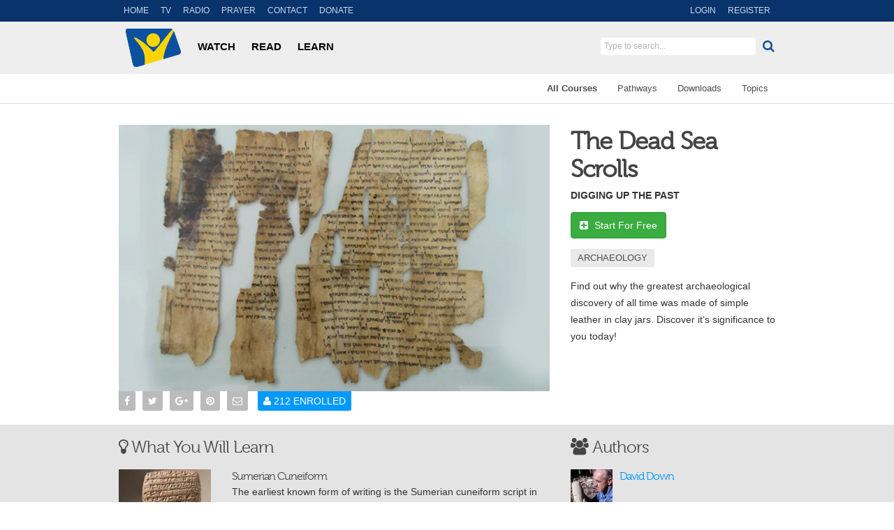

--- FILE ---
content_type: text/html; charset=utf-8
request_url: https://learn.hopechannel.com/au/learn/the-dead-sea-scrolls
body_size: 4424
content:
<!DOCTYPE html><html lang="en" prefix="og: http://ogp.me/ns#">
<head><meta charset="utf-8" /><meta http-equiv="X-UA-Compatible" content="IE=edge" /><meta name="viewport" content="width=device-width, initial-scale=1.0" /><title>The Dead Sea Scrolls - HopeChannel</title><meta name="mobile-web-app-capable" content="yes" /><link rel="apple-touch-icon" href="https://learn.hopechannel.com/assets/touch_icon-8ae76995bb21e05c517c695236917b2374db5195096615ef2948d2dfcdf486f1.png" /><link rel="icon" href="https://learn.hopechannel.com/assets/touch_icon-8ae76995bb21e05c517c695236917b2374db5195096615ef2948d2dfcdf486f1.png" /><link rel="shortcut icon" href="https://learn.hopechannel.com/assets/favicon-4ce15494306d03090bd1b83229d4102ce100b967021bbaf378645f9925e72f03.ico" type="image/x-icon" /><meta name="description" content="Find out why the greatest archaeological discovery of all time was made of simple leather in clay jars. Discover it’s significance to you today!" /><meta property="og:title" content="The Dead Sea Scrolls" /><meta property="og:url" content="https://learn.hopechannel.com/au/learn/the-dead-sea-scrolls" /><meta property="og:image" content="https://res-5.cloudinary.com/amn/image/upload/c_fit,f_auto,h_440,w_960/v1428989342/hopechannel/Dead_Sea_Scrolls_bw5y9l.jpg" /><meta property="og:site_name" content="HopeChannel" /><meta property="fb:app_id" content="238245586385252" /><meta property="og:type" content="website" /><meta property="og:description" content=" " /><link rel="stylesheet" media="screen" href="/assets/hopechannel_theme-87b41ff1947823cb530a0b608d0404323cc861334bb6bd21a5be7e81cd2b2096.css" /><link rel="stylesheet" media="screen" href="//cdnjs.cloudflare.com/ajax/libs/font-awesome/4.5.0/css/font-awesome.css" /><script src="https://www.googletagmanager.com/gtag/js?id=G-SRC3K4S1WQ" async="async"></script><meta name="csrf-param" content="authenticity_token" />
<meta name="csrf-token" content="x7dNwqThiFqTB4dqWNs81pvy311cAES/jqqbv/qSyMPJ1S8GP2AePWmH9jGnVStTnBlDAlp/eo6NDgbG59Obqw==" /><script>
//<![CDATA[
window.dataLayer = window.dataLayer || [];function gtag(){dataLayer.push(arguments);}gtag('js', new Date());gtag('config', 'G-SRC3K4S1WQ');
//]]>
</script></head>
<body class='namespace-learn controller-courses courses-show' data-locale="au" >
  <div id="sb-site">
    <header class="site-nav">
      <div class="nav-top">
        <div class="container">
          <div class="row">
            <div class="col-xs-12">
              <ul class="nav-primary">
                <li class="visible-xs"><a class="mobile-nav sb-toggle-left" href="#"><i class="fa fa-bars"></i> MENU</a></li>
                <li class="hidden-xs"><a class="" href="/au">HOME</a></li>
                <li class="hidden-xs"><a class="" href="https://www.hopechannel.com/live">TV</a></li>
                <li class="hidden-xs"><a class="" href="https://www.hopechannel.com/radio">RADIO</a></li>
                <li class="hidden-xs"><a target="_blank" class="" href="https://www.prayeronline.org.au">PRAYER</a></li>
                <li class="hidden-xs"><a class="" href="https://www.hopechannel.com/contact">CONTACT</a></li>
                <li class="hidden-xs"><a class="" href="https://www.hopechannel.com/donate">DONATE</a></li>
              </ul>
              <div class="nav-secondary">
                <a href="/au/login">LOGIN</a> <a href="/au/join">REGISTER</a>
              </div>
            </div>
          </div>
        </div>
      </div>
      <div class="nav-main">
        <div class="container">
          <ul class="nav navbar-left">
            <li><a title="HopeChannel" class="brand" href="/au"><img alt="HopeChannel" src="https://learn.hopechannel.com/assets/hopechannel_logo_dark-9ede28c88de4a0e51324210df0df9deae165bf9fd0ab9fd23562e6dfe33f45d7.png" /></a></li>
            <li><a href="https://www.hopechannel.com/watch">WATCH</a></li>
            <li><a href="https://www.hopechannel.com/read">READ</a></li>
            <li><a href="/au">LEARN</a></li>
          </ul>
          <div id="search-box">
            <form action="/au/search" accept-charset="UTF-8" method="get">
            <div class="input-group">
              <input type="text" name="q" id="q" value="" placeholder="Type to search..." autocomplete="off" class="hidden-xs" />
              <span class="input-group-btn">
                <button name="button" type="submit" class="btn"><i class="fa fa-search"></i></button>
              </span>
            </div>
</form>          </div>
        </div>
      </div>
    </header>
    <div class="container">
      
    </div>
    <div id="content">
      <header class="cpanel">
  <div class="container">
    <div class="row">
      <div class="col-xs-12">
        <nav>
          <ul>
            <li><a class="active" href="/au/learn/courses">All Courses</a></li>
            <li><a class="" href="/au/learn/pathways">Pathways</a></li>
            <li><a class="" href="/au/learn/course_booklets">Downloads</a></li>
            <li class="dropdown"><a class="" data-toggle="dropdown" href="#">Topics</a>
              <ul class="dropdown-menu">
                  <li><a href="/au/learn/categories/archaeology">Archaeology</a></li>
                  <li><a href="/au/learn/categories/bible-prophecy">Bible &amp; Prophecy</a></li>
                  <li><a href="/au/learn/categories/family-relationships">Family &amp; Relationships</a></li>
                  <li><a href="/au/learn/categories/health">Health &amp; Wellbeing</a></li>
                  <li><a href="/au/learn/categories/spirituality">Spirituality</a></li>
              </ul>
            </li>
          </ul>
        </nav>
      </div>
    </div>
  </div>
</header>
<div class="container">
  <div class="row">
    <div class="col-sm-8 vpadding-top-20">
      <img class="img-responsive" src="https://res-5.cloudinary.com/amn/image/upload/c_fit,f_auto,h_440,w_960/v1428989342/hopechannel/Dead_Sea_Scrolls_bw5y9l.jpg" />
      <ul class="detail-tabs">
        <li class="bg-default"><a onclick="javascript:window.open(this.href,&#39;&#39;, &#39;menubar=no,toolbar=no,resizable=yes,scrollbars=yes,height=220,width=600&#39;);return false;" href="https://www.facebook.com/sharer/sharer.php?s=100&amp;p[url]=https://learn.hopechannel.com/au/learn/the-dead-sea-scrolls&amp;p[images][0]=https://res-5.cloudinary.com/amn/image/upload/c_fit,f_auto,h_320,w_700/v1428989342/hopechannel/Dead_Sea_Scrolls_bw5y9l.jpg&amp;p[title]=The%20Dead%20Sea%20Scrolls&amp;p[summary]=Find%20out%20why%20the%20greatest%20archaeological%20discovery%20of%20all%20time%20was%20made%20of%20simple%20leather%20in%20clay%20jars.%20Discover%20it%E2%80%99s%20significance%20to%20you%20today%21"><i class="fa fa-facebook"></i></a></li><li class="bg-default"><a onclick="javascript:window.open(this.href,&#39;&#39;, &#39;menubar=no,toolbar=no,resizable=yes,scrollbars=yes,height=220,width=600&#39;);return false;" href="https://twitter.com/share?url=https://learn.hopechannel.com/au/learn/the-dead-sea-scrolls&amp;text=Check%20out%20the%20free%20online%20short%20course%20The%20Dead%20Sea%20Scrolls%20-%3E%20"><i class="fa fa-twitter"></i></a></li><li class="bg-default"><a onclick="javascript:window.open(this.href,&#39;&#39;, &#39;menubar=no,toolbar=no,resizable=yes,scrollbars=yes,height=220,width=600&#39;);return false;" href="https://plus.google.com/share?url=https://learn.hopechannel.com/au/learn/the-dead-sea-scrolls"><i class="fa fa-google-plus"></i></a></li><li class="bg-default"><a onclick="javascript:window.open(this.href,&#39;&#39;, &#39;menubar=no,toolbar=no,resizable=yes,scrollbars=yes,height=220,width=600&#39;);return false;" href="https://pinterest.com/pin/create/button/?url=https://learn.hopechannel.com/au/learn/the-dead-sea-scrolls&amp;media=https://res-5.cloudinary.com/amn/image/upload/c_fit,f_auto,h_320,w_700/v1428989342/hopechannel/Dead_Sea_Scrolls_bw5y9l.jpg&amp;description=The%20Dead%20Sea%20Scrolls"><i class="fa fa-pinterest"></i></a></li><li class="bg-default"><a href="mailto:?subject=The%20Dead%20Sea%20Scrolls&amp;body=Check out the free online short course The%20Dead%20Sea%20Scrolls at HopeChannel https://learn.hopechannel.com/au/learn/the-dead-sea-scrolls"><i class="fa fa-envelope-o"></i></a></li>
        <li class="bg-primary"><span><i class="fa fa-user"></i> 212 Enrolled</span></li>
      </ul>
    </div>
    <div class="col-sm-4">
      <h1 class="baseline">The Dead Sea Scrolls</h1>
      <p class="tagline">Digging up the Past</p>
      <a class="btn btn-enrol btn-success " data-turbolinks="false" href="https://courses.hopechannel.com/courses/the-dead-sea-scrolls"><i class="fa fa-plus-square"></i> Start For Free</a>
      <ul class="blocks">
        <li class="cap"><a href="/au/learn/categories/archaeology">Archaeology</a></li>
      </ul>
      <p>Find out why the greatest archaeological discovery of all time was made of simple leather in clay jars. Discover it’s significance to you today!</p>
    </div>
  </div>
</div>
<div class="shaded">
  <div class="container">
    <div class="row">
      <div class="col-sm-8">
        <h3 class="vpadding-20"><i class="fa fa-lightbulb-o"></i> What You Will Learn</h3>
        <div class="row vpadding-bottom-20">
          <div class="col-xs-3">
            <img class="img-responsive pull-left" src="https://res-2.cloudinary.com/amn/image/upload/c_fit,f_auto,h_200,w_300/v1428970888/hopechannel/Cuneiform_Inscription_ts75ev.jpg" />
          </div>
          <div class="col-xs-9">
            <h5 class="marginless">Sumerian Cuneiform</h5>
            <p>The earliest known form of writing is the Sumerian cuneiform script in which there are about 800 characters, each representing a certain sound.</p>
          </div>
        </div>
        <div class="row vpadding-bottom-20">
          <div class="col-xs-3">
            <img class="img-responsive pull-left" src="https://res-4.cloudinary.com/amn/image/upload/c_fit,f_auto,h_200,w_300/v1428987484/hopechannel/Ark_of_the_Covenant_ks53i8.jpg" />
          </div>
          <div class="col-xs-9">
            <h5 class="marginless">Book of Maccabees</h5>
            <p>It is one of seven books written in the Greek language in the period between the end of the Old Testament and the beginning of the New Testament. </p>
          </div>
        </div>
        <div class="row vpadding-bottom-20">
          <div class="col-xs-3">
            <img class="img-responsive pull-left" src="https://res-5.cloudinary.com/amn/image/upload/c_fit,f_auto,h_200,w_300/v1428997210/hopechannel/Qumran_Caves_02_ehqma3.jpg" />
          </div>
          <div class="col-xs-9">
            <h5 class="marginless">The Cave of the Wounded Partridge</h5>
            <p>Right beside the ruins of an old settlement at a place called Khirbet Qumran.  Here, a Jewish sect of ascetics known as the Essenes may have lived, and here they copied books of the Bible.</p>
          </div>
        </div>
      </div>
      <div class="col-sm-4">
          <h3 class="vpadding-20"><i class="fa fa-users"></i> Authors</h3>
          <div class="row vpadding-bottom-10">
            <div class="col-xs-12">
              <img class="img-responsive img-right" alt="David Down" src="https://res-5.cloudinary.com/amn/image/upload/c_fill,f_auto,h_60,w_60/v1429755271/hopechannel/David_Down_fc7ydr.jpg" /><div><h5 class="marginless"><a href="/au/profile/476-david-down">David Down</a></h5><p></p></div>
            </div>
          </div>
      </div>
    </div>
  </div>
</div>
  <div id="course-reviews" class="shaded shaded-border-top">
    <h3 class="sidelines text-center">Reviews (15)</h3>
    <div class="container">

      <div id="reviews-list">
        <div class="row">
  <div class="col-md-4 col-sm-4">
    <div class="course-review">
      <p>It is very well written and informative </p>
      <p class="author">Mark White</p>
    </div>
  </div>
  <div class="col-md-4 col-sm-4">
    <div class="course-review">
      <p>I would highly recommend this course. It was very informative and interesting. What a fantastic revelation, proving the Bible, true.</p>
      <p class="author">Sharon Hope</p>
    </div>
  </div>
  <div class="col-md-4 col-sm-4">
    <div class="course-review">
      <p>I recommended this course, very interesting and very valuable.</p>
      <p class="author">Rafael Agustí Torres</p>
    </div>
  </div>
</div>
<div class="row">
  <div class="col-md-4 col-sm-4">
    <div class="course-review">
      <p>Excellent. Really helpful to understand more how the Bible is the book beyond the books. </p>
      <p class="author">Loma  Meester </p>
    </div>
  </div>
  <div class="col-md-4 col-sm-4">
    <div class="course-review">
      <p>most informative account I read on the dead sea scrolls .</p>
      <p class="author">dayal kumarage</p>
    </div>
  </div>
  <div class="col-md-4 col-sm-4">
    <div class="course-review">
      <p>Fascinating, succinct and informative look at this important subject! Thank you!</p>
      <p class="author">Jenny Fink</p>
    </div>
  </div>
</div>


      </div>

      <div class="row">
        <div class="col-md-12 text-center">
          <a id="course-reviews-more" class="btn btn-default" data-disable-with="Loading Reviews..." data-remote="true" href="/au/learn/the-dead-sea-scrolls/reviews?reviews_page=2">More Reviews</a>
        </div>
      </div>
    </div>
  </div>

    </div>
    <footer>
      <div class="footer-wrapper">
        <div class="container">
          <div class="row">
            <div class="col-md-4 tag-line visible-md visible-lg">
              LIVE MORE. LOVE MORE. LEARN MORE.&trade;
            </div>
            <div class="col-md-7 link-line">
              <span class="social-icons">
                <a target="_blank" href="https://www.facebook.com/HopeDigital"><i class="fa fa-facebook"></i></a>
              
                <a target="_blank" href="https://twitter.com/hopechannel"><i class="fa fa-twitter"></i></a>
              </span>
              &copy; 2026 HopeChannel&nbsp; | <a href="/au/privacy-policy">Privacy</a> | <a href="/au/terms-and-conditions">Terms</a> | <a href="/au/community-rules">Community Rules</a> | <a href="https://www.hopechannel.com/about">About</a> | <a href="/au/contact">Contact</a>
            </div>
            
          </div>
        </div>
      </div>
    </footer>
    <a id="to-top" href="/au/read/ithirst-camporee-moves-to-toowoomba"><span><i class="fa fa-angle-up fa-2x"></i></span></a>
  </div>
  <div id="mobile-nav" class="sb-slidebar sb-left">
    <ul class="nav">

      <li><a class="" href="/au">Home</a></li>
      <li><a class="" href="https://www.hopechannel.com/watch">Watch</a></li>
      <li><a class="" href="https://www.hopechannel.com/read">Read</a></li>
      <li><a class="active" href="/au/learn">Learn</a></li>
      <li><a href="https://www.hopechannel.com/live">TV</a></li>
      <li><a href="https://www.hopechannel.com/radio">Radio</a></li>
    </ul>
  </div>
  <script>
//<![CDATA[
if(window.ga != undefined){ga('send', 'pageview');}
//]]>
</script><script src="//ajax.googleapis.com/ajax/libs/jquery/1.10.2/jquery.min.js" data-turbolinks-eval="false"></script><script src="/assets/hopechannel_theme-bbefa353c6030d8966a859c6c9defdf54618977f29547d2b541181273a6aa5e8.js" data-turbolinks-eval="false"></script>
    <script data-turbolinks-eval="false" src="//use.typekit.net/mdm4xuk.js"></script>
    <script type="text/javascript">try{Typekit.load();}catch(e){}</script>
<script defer src="https://static.cloudflareinsights.com/beacon.min.js/vcd15cbe7772f49c399c6a5babf22c1241717689176015" integrity="sha512-ZpsOmlRQV6y907TI0dKBHq9Md29nnaEIPlkf84rnaERnq6zvWvPUqr2ft8M1aS28oN72PdrCzSjY4U6VaAw1EQ==" data-cf-beacon='{"version":"2024.11.0","token":"bd8625e2d4e447dcb8dd558aa145c024","r":1,"server_timing":{"name":{"cfCacheStatus":true,"cfEdge":true,"cfExtPri":true,"cfL4":true,"cfOrigin":true,"cfSpeedBrain":true},"location_startswith":null}}' crossorigin="anonymous"></script>
</body>
</html>